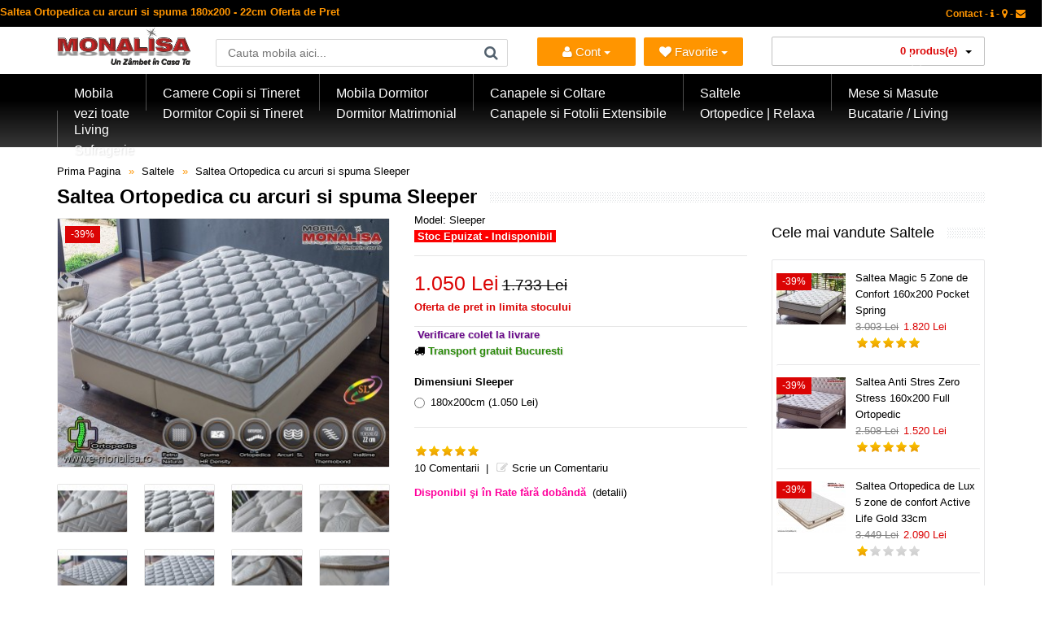

--- FILE ---
content_type: text/html; charset=utf-8
request_url: https://www.e-monalisa.ro/index.php?route=product/product/review&product_id=828
body_size: 560
content:
<div class="review-list">
  <div class="author"><b>Valentin</b> <span>13.03.2022</span></div>
  <div class="rating"><i class="fa fa-star active"></i><i class="fa fa-star active"></i><i class="fa fa-star active"></i><i class="fa fa-star active"></i><i class="fa fa-star active"></i></div>
  <div class="text">Pentru achizitionarea a 2 saltele Ortopedica cu arcuri si spuma Sleeper 160x200 ce oferta primesc? <br />
</div>
</div>
<div class="review-list">
  <div class="author"><b>Bogdan </b> <span>18.11.2021</span></div>
  <div class="rating"><i class="fa fa-star active"></i><i class="fa fa-star active"></i><i class="fa fa-star active"></i><i class="fa fa-star active"></i><i class="fa fa-star active"></i></div>
  <div class="text">Daca cumpar 3 buc , primesc ceva reducere?</div>
</div>
<div class="review-list">
  <div class="author"><b>Monalisa</b> <span>02.11.2021</span></div>
  <div class="rating"><i class="fa fa-star active"></i><i class="fa fa-star active"></i><i class="fa fa-star active"></i><i class="fa fa-star active"></i><i class="fa fa-star active"></i></div>
  <div class="text">Gabi, aveti raspunsul nostru pe mail.<br />
</div>
</div>
<div class="review-list">
  <div class="author"><b>Gabi</b> <span>01.11.2021</span></div>
  <div class="rating"><i class="fa fa-star active"></i><i class="fa fa-star active"></i><i class="fa fa-star active"></i><i class="fa fa-star active"></i><i class="fa fa-star active"></i></div>
  <div class="text">Saltea Ortopedica cu arcuri si spuma Sleeper 160x200 mai este în stoc? </div>
</div>
<div class="review-list">
  <div class="author"><b>Monalisa</b> <span>12.07.2021</span></div>
  <div class="rating"><i class="fa fa-star active"></i><i class="fa fa-star active"></i><i class="fa fa-star active"></i><i class="fa fa-star active"></i><i class="fa fa-star active"></i></div>
  <div class="text">Claudia Andrei, pret saltea in varianta 120/200 - 596 lei.</div>
</div>
<div class="row pagination-results">
  <div class="col-sm-6 text-left"><ul class="pagination"><li class="active"><span>1</span></li><li><a href="https://www.e-monalisa.ro/product/product/review&amp;product_id=828&amp;page=2">2</a></li><li><a href="https://www.e-monalisa.ro/product/product/review&amp;product_id=828&amp;page=2">&gt;</a></li><li><a href="https://www.e-monalisa.ro/product/product/review&amp;product_id=828&amp;page=2">&gt;|</a></li></ul></div>
  <div class="col-sm-6 text-right">Afisare 1 - 5 din 10 (2 pagini)</div>
</div>


--- FILE ---
content_type: text/html; charset=UTF-8
request_url: https://www.e-monalisa.ro/index.php?route=product/product/uberoptionsupdatePrice
body_size: 72
content:
{"price":"1.733 Lei","special":"1.050 Lei","tax":"1.050 Lei"}

--- FILE ---
content_type: text/css
request_url: https://www.e-monalisa.ro/catalog/view/theme/vitalia/css/menu.css
body_size: 3195
content:
:root {
  --menu-primary: #000;
  --menu-secondary: #373737;
  --menu-accent: #ff9500;
  --menu-accent-light: #ff9f19;
  --menu-text: #fff;
  --menu-border: #e6e6e6;
  --menu-bg: #fff;
  --menu-hover: #f6f6f6;
  --price-red: #db0404;
}

#menu{position:relative;overflow:visible}
#menu .background-menu{position:absolute;inset:0;z-index:-1}

/* Toggle Buttons */
ul.megamenu>li .close-menu,
ul.megamenu>li .open-menu,
ul.megamenu li .sub-menu .content .close-categories,
ul.megamenu li .sub-menu .content .open-categories{display:none}

/* Container */
.container-megamenu,
.container-megamenu .container{padding-top:0!important;padding-bottom:0!important}
.container-megamenu.container .container{width:auto!important}
.container-megamenu.container .megamenu-pattern,
.container-megamenu.container .megamenu-wrapper,
.container-megamenu.container .megamenuToogle-pattern,
.container-megamenu.container .megamenuToogle-wrapper{border-radius:2px}

/* Main Wrapper */
.megamenu-wrapper{
  position:relative;
  z-index:25;
  background:linear-gradient(to bottom,var(--menu-primary)35%,var(--menu-secondary))
}
.megamenuToogle-wrapper{
  position:relative;
  z-index:26;
  background:linear-gradient(to bottom,var(--menu-primary)35%,var(--menu-secondary))
}

/* Base Menu */
ul.megamenu{
  margin:0;
  padding:0;
  list-style:none;
  position:relative;
  z-index:0;
  opacity:1
}
ul.megamenu>li{
  float:left;
  background:url(../img/megamenu-li-border-left.png)top left repeat-y
}
ul.megamenu>li:first-child,
ul.megamenu>li.search{background:none}
ul.megamenu>li.pull-right{float:right}

/* Menu Items */
ul.megamenu>li>a,
ul.megamenu>li>a>.fa-home{
  display:block;
  text-shadow:1px 1px 2px rgba(0,0,0,.15)
}
ul.megamenu>li>a{
  position:relative;
  color:var(--menu-text);
  font-size:16px;
  padding:11px 20px 9px 21px;
  height:45px
}
ul.megamenu>li>a strong{font-weight:400}

/* Hover States */
ul.megamenu>li.active>a,
ul.megamenu>li.home>a,
ul.megamenu>li:hover>a,
ul.megamenu>li>a:hover{
  background:linear-gradient(to bottom,var(--menu-accent)15%,var(--menu-accent-light))
}

/* Labels */
ul.megamenu .megamenu-label{
  position:absolute;
  top:-15px;
  left:10px;
  height:22px;
  padding:2px 5px;
  font-size:12px;
  color:var(--menu-text)
}
.vertical ul.megamenu .megamenu-label,
ul.megamenu ul .megamenu-label{
  display:inline-block;
  position:relative;
  top:0
}

/* Submenu Base */
ul.megamenu>li>.sub-menu{
  position:absolute;
  padding-top:13px;
  z-index:-20;
  visibility:hidden;
  right:0
}
ul.megamenu>li.active>.sub-menu{
  z-index:20;
  right:auto;
  visibility:visible
}
ul.megamenu>li>.sub-menu>.content{
  display:none;
  padding:20px;
  background:var(--menu-bg);
  border:1px solid var(--menu-border);
  border-radius:2px;
  box-shadow:0 0 25px rgba(0,0,0,.5);
  box-sizing:content-box!important
}
ul.megamenu>li.active>.sub-menu>.content{display:block}

/* Animation Classes */
[class*="shift-"]>li>.sub-menu>.content,
.fade>li>.sub-menu>.content,
.flipping>li>.sub-menu>.content,
.slide>li>.sub-menu>.content{
  display:block;
  opacity:0;
  visibility:hidden;
  transition:all .2s ease-out
}

/* Specific Animations */
.fade>li.active>.sub-menu>.content{opacity:1;visibility:visible}
.shift-up>li>.sub-menu>.content{margin-top:25px}
.shift-down>li>.sub-menu>.content{margin-top:-25px}
.shift-left>li>.sub-menu>.content{left:30px}
.shift-right>li>.sub-menu>.content{left:-30px}
.shift-up>li.active>.sub-menu>.content,
.shift-down>li.active>.sub-menu>.content,
.shift-left>li.active>.sub-menu>.content,
.shift-right>li.active>.sub-menu>.content{
  margin-top:0;
  left:0;
  opacity:1;
  visibility:visible
}
.flipping>li>.sub-menu>.content{
  transform-origin:50% 0;
  transform:perspective(350px) rotateX(-90deg)
}
.flipping>li.active>.sub-menu>.content{
  opacity:1;
  visibility:visible;
  transform:perspective(350px) rotateX(0);
  transition:.2s linear
}
.slide>li>.sub-menu>.content{
  transform-origin:top;
  animation-fill-mode:forwards;
  transform:scaleY(0)
}
.slide>li.active>.sub-menu>.content{
  transform:scaleY(1);
  opacity:1!important;
  visibility:visible!important
}

/* Arrow */
ul.megamenu>li>.sub-menu>.content>.arrow{
  position:absolute;
  left:0;
  height:1px
}
ul.megamenu>li>.sub-menu>.content>.arrow:before{
  position:absolute;
  margin:-29px 0 0 -8px;
  border:9px solid transparent;
  border-bottom-color:var(--menu-border);
  content:"";
  z-index:30
}
ul.megamenu>li>.sub-menu>.content>.arrow:after{
  position:absolute;
  margin:-28px 0 0 -7px;
  border:8px solid transparent;
  border-bottom-color:var(--menu-bg);
  content:"";
  z-index:30
}

/* Content Layout */
ul.megamenu .sub-menu .content>.row{padding-top:20px}
ul.megamenu .sub-menu .content>.border{
  padding-top:20px;
  border-bottom:1px solid var(--menu-border)
}
ul.megamenu .sub-menu .content>.row:first-of-type{padding:0}

/* Products */
ul.megamenu li .product{
  text-align:center;
  position:relative
}
ul.megamenu li .product .image{
  padding:0
}
ul.megamenu li .product .image img{
  border:1px solid var(--menu-border);
  border-radius:2px
}
ul.megamenu li .product .name{padding:7px 0 0}
ul.megamenu li .product .price{color:var(--price-red)}

/* Manufacturers */
ul.manufacturer{
  list-style:none;
  margin:-10px 0 0!important;
  padding:0;
  position:relative
}
ul.manufacturer li{
  display:inline-block;
  margin:10px 5px 0 0
}
ul.manufacturer li a{
  display:block;
  font-size:14px;
  padding:2px 8px;
  border:1px solid var(--menu-border);
  border-radius:2px
}

/* Carousel */
.products-carousel-overflow{
  overflow:hidden;
  margin:-2px;
  padding:2px;
  position:relative
}
.products-carousel-overflow>.next,
.products-carousel-overflow>.prev{
  float:right;
  margin:2px 0 0 5px;
  width:28px;
  height:28px;
  border-radius:2px;
  background:linear-gradient(to bottom,#43c6bc,#43c6bc);
  cursor:pointer;
  position:relative;
  z-index:1
}
.products-carousel-overflow>.prev{margin-left:15px}
.products-carousel-overflow>.next span,
.products-carousel-overflow>.prev span{
  display:block;
  width:8px;
  height:14px;
  margin:8px auto 0;
  background:url(../img/left.png)no-repeat
}
.products-carousel-overflow>.next span{background-image:url(../img/right.png)}

/* Static Menu */
ul.megamenu li .sub-menu .content .static-menu a.main-menu{
  font-weight:400;
  font-size:16px
}
ul.megamenu li .sub-menu .content .static-menu .menu ul{
  list-style:none;
  margin:0;
  padding:5px 0
}
ul.megamenu li .sub-menu .content .static-menu>.menu>ul>li{
  padding-top:7px
}
ul.megamenu li .sub-menu .content .static-menu>.menu>ul>li:first-child{
  padding-top:0
}
ul.megamenu li .sub-menu .content .static-menu .menu ul ul{
  padding:5px 10px
}
ul.megamenu li .sub-menu .content .static-menu .menu ul ul li a:before{
  content:"»";
  color:var(--menu-accent);
  padding-right:6px
}

/* Hover Menu */
ul.megamenu li .sub-menu .content .hover-menu .menu ul{
  list-style:none;
  margin:3px 0;
  padding:0;
  position:relative
}
ul.megamenu li .sub-menu .content .hover-menu .menu ul ul{
  display:none;
  margin-top:-41px;
  width:200px;
  padding:20px;
  position:absolute;
  z-index:10;
  left:100%;
  background:var(--menu-bg);
  border:1px solid var(--menu-border);
  border-radius:2px;
  box-shadow:0 0 25px rgba(0,0,0,.15)
}
ul.megamenu li .sub-menu .content .hover-menu .menu ul ul:before,
ul.megamenu li .sub-menu .content .hover-menu .menu ul ul:after{
  position:absolute;
  top:20px;
  left:-11px;
  border:10px solid transparent;
  border-right-color:var(--menu-border);
  border-left:none;
  content:""
}
ul.megamenu li .sub-menu .content .hover-menu .menu ul ul:after{
  left:-10px;
  border-right-color:var(--menu-bg)
}
ul.megamenu li .sub-menu .content .hover-menu a:before{
  content:"»";
  color:var(--menu-accent);
  padding-right:6px
}

/* Vertical Menu */
.vertical ul.megamenu>li.home,
.vertical ul.megamenu>li.search{display:none}
.vertical ul.megamenu>li{
  display:block;
  float:none!important;
  background:none;
  border-top:1px solid var(--menu-border);
  margin:0;
  position:relative
}
.vertical ul.megamenu>li>a{
  color:#556270;
  text-shadow:none;
  background:none!important;
  height:auto!important;
  margin:0 1px;
  padding-right:40px
}
.vertical ul.megamenu>li.active,
.vertical ul.megamenu>li:hover{background:var(--menu-hover)!important}
.vertical ul.megamenu>li.click:before,
.vertical ul.megamenu>li.hover:before{
  content:"";
  font-family:FontAwesome;
  color:#51cfc6;
  font-size:14px;
  position:absolute;
  right:0;
  z-index:0;
  padding:14px 15px 10px
}
.vertical ul.megamenu>li>.sub-menu{
  left:100%;
  padding-top:0;
  top:0
}
.vertical ul.megamenu>li>.sub-menu>.content{
  margin-left:20px;
  position:relative!important
}
.vertical ul.megamenu>li>.sub-menu>.content>.arrow{left:0!important}
.vertical ul.megamenu>li>.sub-menu>.content>.arrow:before,
.vertical ul.megamenu>li>.sub-menu>.content>.arrow:after{
  position:absolute;
  top:-5px;
  left:100%;
  border:10px solid transparent;
  border-right-color:var(--menu-border);
  border-left:none;
  content:"";
  z-index:30
}
.vertical ul.megamenu>li>.sub-menu>.content>.arrow:before{
  margin-left:-10px
}
.vertical ul.megamenu>li>.sub-menu>.content>.arrow:after{
  margin-left:-9px;
  border-right-color:var(--menu-bg)
}

/* Mobile Toggle */
.megaMenuToggle{display:none;cursor:pointer}
.megamenuToogle-wrapper .container{
  color:var(--menu-text);
  font-size:18px;
  text-shadow:1px 1px 2px rgba(0,0,0,.15);
  padding:10px 20px 10px 14px!important
}
.megamenuToogle-wrapper .container>div{
  float:left;
  width:15px;
  margin:5px 9px 0 0
}
.megamenuToogle-wrapper .container>div span{
  display:block;
  width:100%;
  height:3px;
  margin-top:2px;
  background:var(--menu-text);
  box-shadow:1px 1px 2px rgba(0,0,0,.15)
}

/* ===== RESPONSIVE ===== */
/* Tablet & Mobile (≤991px) */
@media (max-width:991px){
  .responsive .megaMenuToggle{display:block}
  .responsive .megamenu-wrapper{
    display:none;
    background:var(--menu-bg)!important;
    border:1px solid var(--menu-border);
    position:relative;
    margin-top:-2px
  }
  .responsive ul.megamenu>li{
    display:block;
    float:none!important;
    background:none;
    border-top:1px solid var(--menu-border);
    margin:0
  }
  .responsive ul.megamenu>li.home,
  .responsive ul.megamenu>li>.sub-menu>.content>.arrow,
  ul.megamenu>li.search{display:none}
  .responsive ul.megamenu>li>a{
    color:#556270;
    text-shadow:none;
    background:none!important;
    margin:0;
    height:auto
  }
  .responsive ul.megamenu .megamenu-label{
    display:inline-block;
    position:relative;
    top:0;
    left:10px
  }
  .responsive ul.megamenu>li.active,
  .responsive ul.megamenu>li:hover{background:var(--menu-hover)!important}
  
  /* Main Menu Toggle */
  .responsive ul.megamenu>li.with-sub-menu .open-menu{
    position:absolute;
    right:0;
    top:0;
    z-index:10;
    padding:6px 17px 10px 50px;
    display:block;
    cursor:pointer;
    height:45px
  }
  .responsive ul.megamenu>li.active .open-menu{display:none}
  .responsive ul.megamenu>li.with-sub-menu .open-menu:before{
    content:"+";
    font-family:Arial;
    font-weight:300;
    font-size:24px
  }
  .responsive ul.megamenu>li.active .close-menu{
    display:block;
    position:absolute;
    z-index:10;
    top:0;
    right:0;
    width:85px;
    height:45px;
    padding:0 3px 0 40px;
    text-align:center;
    cursor:pointer
  }
  .responsive ul.megamenu>li.active .close-menu:before{
    content:"-";
    font-family:Arial;
    font-weight:300;
    font-size:36px;
    line-height:1.3
  }
  
  /* Mobile Submenu */
  .responsive ul.megamenu>li>.sub-menu,
  .responsive ul.megamenu li .sub-menu .content{
    visibility:visible!important;
    left:0!important;
    transition:none!important
  }
  .responsive ul.megamenu>li>.sub-menu{
    width:100%!important;
    padding-top:0;
    position:relative;
    display:none;
    z-index:2!important
  }
  .responsive ul.megamenu li .sub-menu .content{
    box-shadow:none;
    border:0;
    border-top:1px solid var(--menu-border);
    border-radius:0;
    display:block!important;
    opacity:1!important;
    transform:scaleY(1)!important
  }
}

/* Mobile Only (≤767px) */
@media (max-width:767px){
  /* Submenu Toggles */
  .responsive ul.megamenu .menu>ul>li,
  .responsive ul.megamenu .menu>ul>li ul>li{
    position:relative
  }
  
  .responsive ul.megamenu .menu>ul>li>.open-categories,
  .responsive ul.megamenu .menu>ul>li ul>li>.open-categories{
    display:block!important;
    position:absolute;
    top:0;
    right:0;
    height:45px;
    cursor:pointer;
    width:50px;
    text-align:center
  }
  
  .responsive ul.megamenu .menu>ul>li.active>.close-categories,
  .responsive ul.megamenu .menu>ul>li ul>li.active>.close-categories{
    display:block!important;
    position:absolute;
    top:0;
    right:0;
    height:45px;
    cursor:pointer;
    width:50px;
    text-align:center
  }
  
  .responsive ul.megamenu .menu>ul>li.active>.open-categories,
  .responsive ul.megamenu .menu>ul>li ul>li.active>.open-categories{
    display:none!important
  }
  
  .responsive ul.megamenu .menu>ul>li>.open-categories:before,
  .responsive ul.megamenu .menu>ul>li ul>li>.open-categories:before{
    content:"+";
    font-family:Arial;
    font-weight:300;
    font-size:24px;
    line-height:50px
  }
  
  .responsive ul.megamenu .menu>ul>li.active>.close-categories:before,
  .responsive ul.megamenu .menu>ul>li ul>li.active>.close-categories:before{
    content:"-";
    font-family:Arial;
    font-weight:300;
    font-size:36px;
    line-height:46px
  }
  
  /* Submenu Structure */
  .responsive ul.megamenu li .sub-menu .content .static-menu .menu ul li ul{
    display:none
  }
  .responsive ul.megamenu li .sub-menu .content .static-menu .menu ul li.active ul{
    display:block
  }
  
  /* Mobile Menu Structure */
  .responsive ul.megamenu li .sub-menu .content .static-menu .menu,
  .responsive ul.megamenu li .sub-menu .content .hover-menu .menu{
    position:relative;
    margin:-20px;
    overflow:hidden
  }
  .responsive ul.megamenu li .sub-menu .content .static-menu .menu ul,
  .responsive ul.megamenu li .sub-menu .content .hover-menu .menu ul{
    margin:0;
    padding:0
  }
  .responsive ul.megamenu li .sub-menu .content .static-menu .menu ul li,
  .responsive ul.megamenu li .sub-menu .content .hover-menu .menu ul li{
    border-top:1px solid #e5e5e5
  }
  .responsive ul.megamenu li .sub-menu .content .static-menu .menu>ul:first-child>li:first-child,
  .responsive ul.megamenu li .sub-menu .content .hover-menu .menu>ul:first-child>li:first-child{
    border-top:none
  }
  
  /* Mobile Menu Links */
  .responsive ul.megamenu li .sub-menu .content .static-menu .menu ul li a,
  .responsive ul.megamenu li .sub-menu .content .hover-menu .menu ul li a{
    display:block;
    padding:11px 20px 11px 20px;
    font-size:14px;
    font-weight:300;
    background:var(--menu-bg)
  }
  .responsive ul.megamenu li .sub-menu .content .static-menu .menu ul li.has-child>a,
  .responsive ul.megamenu li .sub-menu .content .hover-menu .menu ul li.has-child>a{
    padding-right:60px
  }
  .responsive ul.megamenu li .sub-menu .content .static-menu .menu ul li ul li a,
  .responsive ul.megamenu li .sub-menu .content .hover-menu .menu ul li ul li a{
    font-size:12px;
    padding-left:40px
  }
  .responsive ul.megamenu li .sub-menu .content .static-menu .menu ul li ul ul li a,
  .responsive ul.megamenu li .sub-menu .content .hover-menu .menu ul li ul ul li a{
    padding-left:60px
  }
  .responsive ul.megamenu li .sub-menu .content .static-menu .menu ul li a:hover,
  .responsive ul.megamenu li .sub-menu .content .static-menu .menu ul li.active>a,
  .responsive ul.megamenu li .sub-menu .content .hover-menu .menu ul li a:hover,
  .responsive ul.megamenu li .sub-menu .content .hover-menu .menu ul li.active>a{
    background:var(--menu-hover)
  }
  .responsive ul.megamenu li .sub-menu .content .static-menu .menu ul li ul li a:before,
  .responsive ul.megamenu li .sub-menu .content .hover-menu .menu ul li ul li a:before{
    display:inline-block;
    content:"»";
    color:var(--menu-accent);
    padding-right:6px
  }
  
  /* Mobile Grid Adjustments */
  .responsive ul.megamenu .sub-menu .content .row{
    margin:0 -20px;
    padding:0
  }
  .responsive ul.megamenu .sub-menu .content .row>div{
    margin-top:20px;
    border-top:1px solid var(--menu-border);
    padding:20px
  }
  .responsive ul.megamenu .sub-menu .content .row:first-of-type>div:first-child{
    margin-top:0;
    border-top:none;
    padding-top:0
  }
}

/* Desktop Only (≥992px) */
@media (min-width:992px){
  .megamenu-wrapper{display:block!important}
}